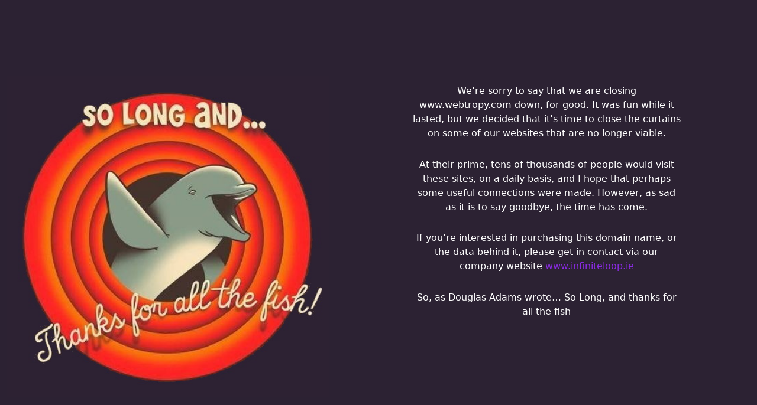

--- FILE ---
content_type: text/html
request_url: http://www.webtropy.com/articles/art9-2.asp?lib=winmm.dll
body_size: 1917
content:
<!DOCTYPE html>
<html lang="en">
<head> 
    <meta charset="UTF-8">
    <meta http-equiv="X-UA-Compatible" content="IE=edge">
    <meta name="viewport" content="width=device-width, initial-scale=1.0">
    <link rel="stylesheet" href="/style.css">
    <link href="https://cdn.jsdelivr.net/npm/bootstrap@5.1.3/dist/css/bootstrap.min.css" rel="stylesheet" integrity="sha384-1BmE4kWBq78iYhFldvKuhfTAU6auU8tT94WrHftjDbrCEXSU1oBoqyl2QvZ6jIW3" crossorigin="anonymous">
    <base href="/" />
    <title>So long and thanks for all the fish ...</title>
</head>
<body>
    <div class="main">
        <div class="container">
            <img src="image/image.jpg" alt="">
        </div>
        <div class="wapper">
            <p>
                We’re sorry to say that we are closing <span id="website">{website}</span> down, for good. It was fun while it lasted, but we decided that it’s time to close the curtains on some of our websites that are no longer viable.
            </p>
            <p>
                At their prime, tens of thousands of people would visit these sites, on a daily basis, and I hope that perhaps some useful connections were made. However, as sad as it is to say goodbye, the time has come.
            </p>
            <p> 
                If you’re interested in purchasing this domain name, or the data behind it, please get in contact via our company website <a href="https://www.infiniteloop.ie/">www.infiniteloop.ie</a> 
            </p>
            <p> So, as Douglas Adams wrote… So Long, and thanks for all the fish</p>


        </div>
    </div>
	<script
  src="https://code.jquery.com/jquery-1.12.4.min.js"
  integrity="sha256-ZosEbRLbNQzLpnKIkEdrPv7lOy9C27hHQ+Xp8a4MxAQ="
  crossorigin="anonymous"></script>
  <script>
  $(init);
  function init(){
   $("#website").text(window.location.hostname);
  }
  </script>
</body>
</html>

--- FILE ---
content_type: text/css
request_url: http://www.webtropy.com/style.css
body_size: 789
content:
body{
    font-size: 120%;
   
}
.main{
    width: 100%;
    background-color:#2C2233;
    height: 100%;
    background-position: center;
    background-repeat: no-repeat;
    background-size: cover;
    width: 100%;
    display: flex;
    flex-direction: row;
    justify-content: space-between;
    box-shadow: 5px 10px #888888;
    /* f */
}
.container{
    margin: 10% 0%;
    text-align: center;
    width: 100%;
    
}
.container img{
    width: 100%;
}
.wapper{
    margin: 10% 0% !important;
}
.wapper  p{
    
    color: #FFFFFF;
    text-align: center;
    padding: 2% 3%;
    margin: 0% 15%;
}
.wapper a{
    color:blueviolet;
}
@media only screen and (max-width: 768px){
    .main{
        flex-direction: column !important;
    }
} 